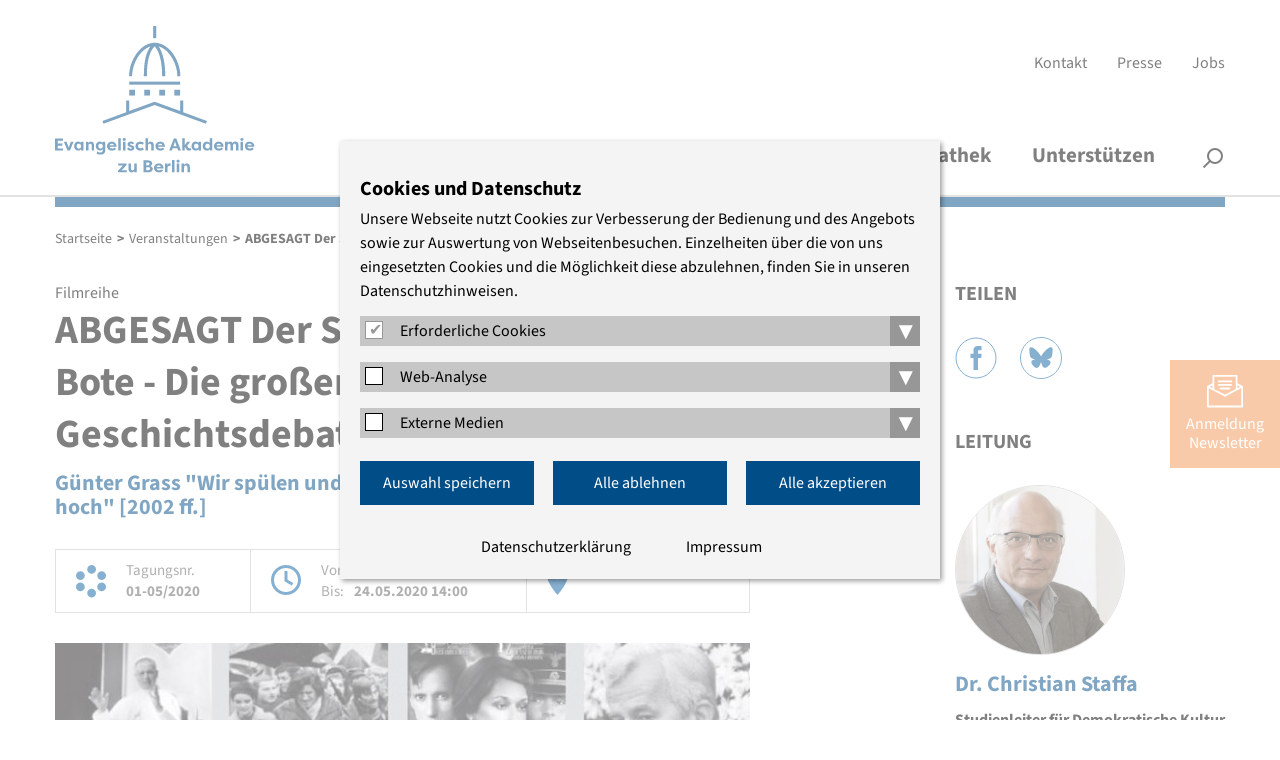

--- FILE ---
content_type: text/javascript
request_url: https://www.eaberlin.de/static/js/wwcookie.js?1671814705
body_size: 542
content:
/**
 * Cookie setzen
 * wenn kein Ablaufdatum übergeben wird, läuft's am Ende der Browsersession aus
 *
 * @param {string} cname     Name des Cookies
 * @param {string} cvalue    Wert des Cookies
 * @param {float}  exp_hours Ablaufzeitpunkt in Stunden von jetzt an
 * @param {string} cdomain   an diese Domain binden
 */
function wwcookie_set (cname, cvalue, exp_hours, cdomain)
{
    let expires;
    let domain;

    if (exp_hours) {
        let d = new Date();
        d.setTime (d.getTime() + exp_hours * 3600 * 1000);
        expires = '; expires=' + d.toUTCString();
    }
    else {
        expires = '';
    }

    if (cdomain) {
        domain = '; domain=' + cdomain;
    }
    else {
        // an Domain und Geschwister-Subdomains binden
        let host = location.host;

        let parts = host.split('.');

        if (parts.length > 2)
            parts.shift();

        domain = '; domain=' + parts.join('.');
    }

    document.cookie = cname + '=' + cvalue + domain + '; path=/' + expires;
}


/**
 * Wert eines Cookies auslesen
 * @param {string} cname Name des Cookies
 * @returns {string} Wert des Cookies oder leerer String
 */
function wwcookie_get (cname)
{
    let name = cname + '=';

    let ca = document.cookie.split(';');

    for (let i = 0; i < ca.length; i++) {
        let c = ca[i];

        // Whitespace am Beginn strippen
        while (c.charAt(0) == ' ')
            c = c.substring(1);

        if (c.indexOf(name) != -1)
            return c.substring(name.length, c.length);
    }

    return '';
}

/**
 * Cookie löschen
 * @param {string} cname   Name des Cookies
 * @param {string} cdomain an diese Domain binden
 */
function wwcookie_unset (cname, cdomain)
{
    if (cdomain) {
         wwcookie_set(cname, '', -1, cdomain);
    } else {
         wwcookie_set(cname, '', -1);
    }
}